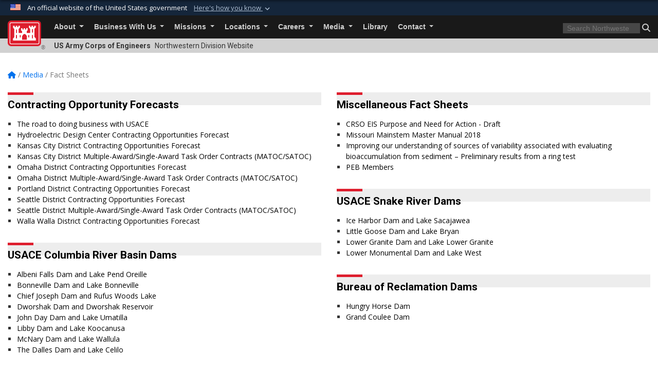

--- FILE ---
content_type: text/html; charset=utf-8
request_url: https://www.nwd.usace.army.mil/Media/Fact-Sheets/Fact-Sheet-Article-View/Article/621064/peb-members/
body_size: 14870
content:
<!DOCTYPE html>
<html  lang="en-US">
<head id="Head"><meta content="text/html; charset=UTF-8" http-equiv="Content-Type" />
<meta name="REVISIT-AFTER" content="1 DAYS" />
<meta name="RATING" content="GENERAL" />
<meta name="RESOURCE-TYPE" content="DOCUMENT" />
<meta content="text/javascript" http-equiv="Content-Script-Type" />
<meta content="text/css" http-equiv="Content-Style-Type" />
<title>
	Northwestern Division Fact Sheets
</title><meta id="MetaDescription" name="description" content="The Fact Sheets page of the Northwestern Division, U.S. Army Corps of Engineers" /><meta id="MetaKeywords" name="keywords" content="Facts, Fact Sheets, Factsheets, Northwestern Division" /><meta id="MetaRobots" name="robots" content="INDEX, FOLLOW" /><link href="/Resources/Shared/stylesheets/dnndefault/7.0.0/default.css?cdv=3440" type="text/css" rel="stylesheet"/><link href="/DesktopModules/ArticleCSDashboard/module.css?cdv=3440" type="text/css" rel="stylesheet"/><link href="/Desktopmodules/SharedLibrary/Plugins/bootstrap4/css/bootstrap.min.css?cdv=3440" type="text/css" rel="stylesheet"/><link href="/Portals/_default/Skins/USACETheme/skin.css?cdv=3440" type="text/css" rel="stylesheet"/><link href="/Portals/25/portal.css?cdv=3440" type="text/css" rel="stylesheet"/><link href="/Desktopmodules/SharedLibrary/Plugins/SocialIcons/css/fa-social-icons.css?cdv=3440" type="text/css" rel="stylesheet"/><link href="/Desktopmodules/SharedLibrary/Plugins/Skin/SkipNav/css/skipnav.css?cdv=3440" type="text/css" rel="stylesheet"/><link href="/desktopmodules/ArticleCS/styles/USACE2/style.css?cdv=3440" type="text/css" rel="stylesheet"/><link href="/Desktopmodules/SharedLibrary/Plugins/ColorBox/colorbox.css?cdv=3440" type="text/css" rel="stylesheet"/><link href="/Desktopmodules/SharedLibrary/ValidatedPlugins/font-awesome6/css/all.min.css?cdv=3440" type="text/css" rel="stylesheet"/><link href="/Desktopmodules/SharedLibrary/ValidatedPlugins/font-awesome6/css/v4-shims.min.css?cdv=3440" type="text/css" rel="stylesheet"/><link href="/Desktopmodules/SharedLibrary/Plugins/smartmenus/addons/bootstrap-4/jquery.smartmenus.bootstrap-4.css?cdv=3440" type="text/css" rel="stylesheet"/><script src="/Resources/libraries/jQuery/03_07_01/jquery.js?cdv=3440" type="text/javascript"></script><script src="/Resources/libraries/jQuery-Migrate/03_04_01/jquery-migrate.js?cdv=3440" type="text/javascript"></script><script src="/Resources/libraries/jQuery-UI/01_13_03/jquery-ui.min.js?cdv=3440" type="text/javascript"></script><link rel='icon' href='/Portals/25/favicon.ico?ver=PNdKmeMJ1MP2T2DjDn7SiA%3d%3d' type='image/x-icon' /><meta name='host' content='DMA Public Web' /><meta name='contact' content='dma.WebSD@mail.mil' /><link rel="stylesheet" type="text/css" href="/DesktopModules/SharedLibrary/Controls/Banner/CSS/usa-banner.css" /><script  src="/Desktopmodules/SharedLibrary/Plugins/GoogleAnalytics/Universal-Federated-Analytics-8.7.js?agency=DOD&subagency=USACE&sitetopic=dma.web&dclink=true"  id="_fed_an_ua_tag" ></script><meta name="viewport" content="width=device-width, initial-scale=1, shrink-to-fit=no" /></head>
<body id="Body">

    <form method="post" action="/Media/Fact-Sheets/Fact-Sheet-Article-View/Article/621064/peb-members/" id="Form" enctype="multipart/form-data">
<div class="aspNetHidden">
<input type="hidden" name="__EVENTTARGET" id="__EVENTTARGET" value="" />
<input type="hidden" name="__EVENTARGUMENT" id="__EVENTARGUMENT" value="" />
<input type="hidden" name="__VIEWSTATE" id="__VIEWSTATE" value="fIQ4dleG1pO3TyYdOG7L4hAwUVyPijvMLPHdAwypeJXLXpmP8pRvBG6e8TQPpzs07FXu3y49iQYkWZZsXB3k2+omWk8ifWFzyetI6817CRcdt/JspTBMwiB2LoImVx4OPeFdd1yLBh2dn6JPSLvlN8YVJl1jlVB/L/eID0FSQU2dszGbpoHMnaAEE0NYcxn8yYOh/FYd71q0eqXkuIToaUvbGuKVcNugB833TLnEgZiMvtebOpqLlifK0CnVZyZ8KYldXYizm6HCseMT0VpDvsPwzgdj3c1VrZ0APENoJfNI0x3O30NgBQ+wV6cRtHFHeNjBURDHDqG8074ArxFG3EU0rAf8/Qg14GX8s98sfe4LQJcU3CopymRv8j3FX6GvrWdQujggh3R4spvdKcVAbtQuc61VnZQCAFYLpgUd+lFL1Ql49IN948SFMorCULDcMsGq45LQnznKZZVZq2biag8XLGXVG4ViMk6Z9zHLEUkRrkoK7O6kMOHivwVegkZSuiStGf0UgOX/2oEvatwICu0Htg6H73V3By/xAB2bak6urVXRs0hHRHHelmB8AQ/0T7/F86Z4NetHiPCoKnrPjZIGMvA57YnPRI8uPhDmzHIGUKQ0uDUcb+pBW15UEdT5EygcVw82YvOPDfRqF54NwfpC6yzACMX6alLyh6upf5dYldaz/PLA97OHDs0w66uTvYFJBpMX2S63WB5LLdxznICKOQS/iDu7ZpXXS4A6gM2rBSemw6WelMUpyvuLQyyMXBoqNyML67q3TIB1kvJFaMLbuZMRYUfXi2MWhVHHI/k73dIK0OPqtYglf94jsDzKfm192NCNDZWgRZo7yQmLYK8swHj96go7nIfbonO2XGUXnsvWdFO9zMAnVnTynfhNHZYYYcq5/OAgi/pdQb/ChQ6hDN6CRwGpUxlMuukAWkdu1RjEZqelMlgCCobsoSMTalHHG2EICmRL7WpRS79Q9Kh1+zn+5Npb17NO93YJM5/97vs/dRaXn/HjpMRpWa+We++a1lorb3ipS5kOO1Ob0TTdb+VTlZkKWW0UYuVNWx6iE9LkYNxWsVgWqTW4t0GsCwrbF/[base64]/Sfp9QvRQSzXeHBP5D9eJWCdngdfl2x6dcZzeMIpur0ZN8+vpqDS4BiBmfnLOEBg/Pc695EMAU4jHlUEEf2HbwHPl3xp7ri+/NjwNHQmiSdgGKeZBLDYXtwqSUd1Rata4Vx6M+znQ8+Vn41U4iTCMz4O/Vyt+b6W3P/NwGddrq6NGv24liD1Xvx3xToY0xvquztfgLUcOSYfFmkx4gI2AWTb8ZXwQJ3nCwKtZNE/GQ6uTFo8zRp42Z0S+7o0wVuGBuKYiRjl2jNQUkNiiQ/pIy8i8R3P51zsrpFGnFoRdU3kxcmitvZEl+A17MFlybL0k0nmQ68lzc7Hao/W3q4Hjc4Vkx9LQDq0nwzrtQRIeqirw4pFmXjcQtdmWiNlC4by/QzXEykN3ugrhkAG5wJUda0XT8rK9+LXWTjR2h5p1HMqfA66Mu9l48QFk4cIk6EUB47yNR3jQccKmZL40/SJoRInHWzaM5Vi+ljO74CLP6DbBwacMm1rf/n0Rrb8rsaA20KJbsHF9+y3bybgKFaWJ3jZ22ceIF2aEw64KHXE840DJR4nZ69mTuBstppViP/zGjAOaSABr1TBgBfXuuRcGovQgh3qvBYYpHurGBXY9UmHSTWLEIPfZIvrLs0wcXfsQDQBabn4O+r1AQY8XX6PDi/IodlxdIgy/7mXTA6pEvfDgT2TbYJZ/XNFtgNyigm3oxilnaEiWBvDMW9wtRcihHgjlO63uU4UW2yOJ++kOkWX41mIUxI94RBZRE6+pZkqca5B0j68cRIrMEZg6tWRWc3NtLvSGOTiIs48LWzscdsnBqkg1eAj1kAFdAIqaJIFpg0lS8T8kfnCAlNUFdj8CgRve3i3Cx0xbMgbg7VF8JblDhUZ/[base64]/O1ikvCbahepoQnmVf/2YC/apSY+xcExEtagZcGvsrVnCN16Gf7fBQKzujVKE4wDGHCfsxJ4dPd/OWaSxB7kAtkxUy2z9qZ1tdcOCtJyA2Ir3RzfmENASUWJ7VlHmFzIinqCiLT497bpiC5CXvZneNoYfijCa4dTHEr+wBUnt2WblVlkq7oNw3rFrYLWwwyNI9z8QGes4Vyx5CQeIZDfPyjr04pS3pc6IpvLv8U7Eq6T8NK2EcZzAUsv5y9im3GZDK5eHPrNkFAs/Xc/ny2UfIqrF2qr3NtZKk6PFmJgesagsPb2QFG6FFlhgcqIjjTGkshMopFUBCoTwaTp8ZfKhgO5jX8X3er+ZfkzxwBhbJGPDTqeyk8j7vlLY+4gUnoCt1zc9o71p8Bdt6dtjxd3IbAbAhxppDmH2fD06cpWCCETfKMHfZ/[base64]/qIulwjCYJtmLFUJIiG9njP7OMd2XJvzjd20l19Z6tbRbqlPaSqGhvic/FJk+CXB7MthAB0PGdHkDFlee2PVVRfRmMcwnU62xHtji/iraSqKbYclcZIz+tytiSbpmdbmeOUGk6lSNcpHOby7SQJkDUa+c7mcN6+cKFRjAT0XfEQe1m5Ra5DaQsS913Ycish24/2PJ5/Fin2NFgNACtX6jKHq7ZJfQtqSdTAwMGhBY727i+IApIYEmy+J//8kMUAyEtrZOzSrc6pclfVYYZocvpcPTBD9YIAm8tPi20OIH3Ab6CfQ4GY6JrtC5JnuJoiU0RZdbKdioMqOrloo3nmunnSsRRVfVVsffc0Luc6mQ/m/YInoRISzNjylbzlVZBJRiwaqEwFldGV4qvaIoJCiR3qMaFaY3SIP7aHo/n++9aMw2KwZ9CoVgJtm3ylu39Fkwn7jt9rPCw/nRoz9KIfzRrl1dXrlcWm880Z8RDZMn5Rl7D09RE/zvejVPyEgiOFE9IqsWTDp9sNKK/[base64]/kQp/sqfQdSQRvQj1Gzii48z2qr+a3geeIPmE0TEZ7LqiUc/pelpKDBI7pOnyMZ/pnP5MA6XT93BOclISj90DVpf7uhg2zDBehyg9ZDnEaSa3V9QM9bW5FKUJ/KmG6cjqEQ4y4RfIXIINFs2AOfDYhp0baeAKd5MyL1KyqacCqyXt1A/KvDsakPMX1rRa9aH2GeAjhTPafBHZkzoRWJvMYSem93RsZbcBIu6dtK6x0zRKwrrZI6W/2heAyeUuM7mX4QOOa1DfnkIEUHMxCP3AUYT/MfLL6t6sk2YEjfzYQtUCgNiizrWW1HSFZdxUVKSCRRXdHDBq+qMh4BXlsK6jbY0r20cEj3y5fH80oCc237Rx22DyWYGQi4NV+yA9CoPniMn+8PDpAuIpSY2jxsYGVTuEmEccCWH77o9MUPCWzPuxIr4wdsaDvJHYkuKARZuyDzhN9T2/sMgyusb6OXK1xYeXxoWlVpXQx4D5lhhLrgsvaaLshzfovOCgbZ16sKAC+GUp/7hXO0MNCRHwXt4gJJASumqA6yoseSqtDQVx+lj0sjiBdzIiv4bsSY8LKdvH/p27rHBRulSp5wJzn0RHL4wRYHXOSlEcLRdjvr8CCGYLu6LD9wVqaklZpIc0Wc0GnoY3k3enK99LgfrhIzUJSZLm1/O1zVL2d6eEKVSi/cuAaqyDUsYpH8YDw+y/ADI+ZdIXXag9HT+SIvZXgi1HuopRdgmoYCVBEQEUzad80hlGUI87A3PTzQrdFBum3nm+c4SSLL3SDNP4O0pjksYJLPvIpwEhgcjfh4ik3+gSsIimqA267qgXhoDBmVi5j6hw/XQYSiHSuO9MwPS+zX7N5apoY2j6RMBWZwlHRlCIsdiyz10H0GuhlqDhOnd0aF19aaoeyD0xlQKaCsqtilWeozM5gWzJHP/9Y5MJUjFtNCRXY3oZ0930qwe+vzAvbW/tAm1VKl6Wz0e335VPrilKhYryvPTcAM0pwLEojSyCtTUz3JqiHdkfOuDbZFFu2gH3BFimKIasskZYrimwhIaHoRn4Uieh1HfLbwaNrjlmOxPkOSx8P94rzRVXuu+z5e9LE8f6e43/D/RX9WD6tcil3Zguk/J6e/GM/JSS76BOHNyF7QZSv5T7dbxvFK6nSczIHd/bgvuzDm/zNoIWKwKYPfqYNsPFg9n82HfrO3SnMNsL5BmPg8YGjBkNMT0fs" />
</div>

<script type="text/javascript">
//<![CDATA[
var theForm = document.forms['Form'];
if (!theForm) {
    theForm = document.Form;
}
function __doPostBack(eventTarget, eventArgument) {
    if (!theForm.onsubmit || (theForm.onsubmit() != false)) {
        theForm.__EVENTTARGET.value = eventTarget;
        theForm.__EVENTARGUMENT.value = eventArgument;
        theForm.submit();
    }
}
//]]>
</script>


<script src="/WebResource.axd?d=pynGkmcFUV2YRBDbasXhoakaqdeI-_09hOJyJqDzsDsl2pX8MS4jrFU_QRw1&amp;t=638901627720898773" type="text/javascript"></script>


<script src="/ScriptResource.axd?d=NJmAwtEo3IrKGQZJaQ-59ps9QE7NB-cd8FtY8K_IKR198d6n1yFeBXjBOfSie8_YpnxWr5TH_Xa1YuI6xvu2xbnYgibsEU5YeVIVuQL9OF1wgOqmP8IRYf5-D9bdkdSDspeMsQ2&amp;t=32e5dfca" type="text/javascript"></script>
<script src="/ScriptResource.axd?d=dwY9oWetJoLC35ezSMivQTHgohaws39GHERz_2Vs-fMqSX4XSS-TGUwHNwlX-SjZdeyVi2T18HyTsBGhhCgcdE7ySD6n4ENZHt2zQ9wqrft0ffaCn4pNEJ2yI2hoEpa5BC03t8XV-nAfRCVl0&amp;t=32e5dfca" type="text/javascript"></script>
<div class="aspNetHidden">

	<input type="hidden" name="__VIEWSTATEGENERATOR" id="__VIEWSTATEGENERATOR" value="CA0B0334" />
	<input type="hidden" name="__VIEWSTATEENCRYPTED" id="__VIEWSTATEENCRYPTED" value="" />
	<input type="hidden" name="__EVENTVALIDATION" id="__EVENTVALIDATION" value="ufMOVRQXnI6rlgcj/R/PgHsB2ydh7II8D3q591PNA/CbZ1W9O5A0toJsCjqROK2HOJUh5cjrEvwuEN+eh6Xvh1uDEl3H/MltYoW7AvQM4i46ed1Q" />
</div><script src="/js/dnn.js?cdv=3440" type="text/javascript"></script><script src="/js/dnn.modalpopup.js?cdv=3440" type="text/javascript"></script><script src="/js/dnncore.js?cdv=3440" type="text/javascript"></script><script src="/Desktopmodules/SharedLibrary/Plugins/Mobile-Detect/mobile-detect.min.js?cdv=3440" type="text/javascript"></script><script src="/DesktopModules/ArticleCS/Resources/ArticleCS/js/ArticleCS.js?cdv=3440" type="text/javascript"></script><script src="/Desktopmodules/SharedLibrary/Plugins/ColorBox/jquery.colorbox.js?cdv=3440" type="text/javascript"></script><script src="/js/dnn.servicesframework.js?cdv=3440" type="text/javascript"></script><script src="/Desktopmodules/SharedLibrary/Plugins/Skin/js/common.js?cdv=3440" type="text/javascript"></script>
<script type="text/javascript">
//<![CDATA[
Sys.WebForms.PageRequestManager._initialize('ScriptManager', 'Form', [], [], [], 180, '');
//]]>
</script>

        
        
        


<script type="text/javascript">
$('#personaBar-iframe').load(function() {$('#personaBar-iframe').contents().find("head").append($("<style type='text/css'>.personabar .personabarLogo {}</style>")); });
</script>
<div id="dnn_ctl09_header_banner_container" class="header_banner_container">
    <span class="header_banner_inner">
        <div class="header_banner_flag">
            An official website of the United States government 
        <div class="header_banner_accordion" tabindex="0" role="button" aria-expanded="false"><u>Here's how you know 
        <span class="expand-more-container"><svg xmlns="http://www.w3.org/2000/svg" height="24" viewBox="0 0 24 24" width="24">
                <path d="M0 0h24v24H0z" fill="none" />
                <path class="expand-more" d="M16.59 8.59L12 13.17 7.41 8.59 6 10l6 6 6-6z" />
            </svg></span></u></div>
        </div>
        <div class="header_banner_panel" style="">
            <div class="header_banner_panel_item">
                <span class="header_banner_dotgov"></span>
                <div id="dnn_ctl09_bannerContentLeft" class="header_banner_content"><p class="banner-contentLeft-text"><strong> Official websites use .mil </strong></p>A <strong>.mil</strong> website belongs to an official U.S. Department of Defense organization in the United States.</div>
            </div>
            <div class="header_banner_panel_item https">
                <span class="header_banner_https"></span>
                <div id="dnn_ctl09_bannerContentRight" class="header_banner_content"><p class="banner-contentRight-text"><strong>Secure .mil websites use HTTPS</strong></p><div> A <strong>lock (<span class='header_banner_icon_lock'><svg xmlns = 'http://www.w3.org/2000/svg' width='52' height='64' viewBox='0 0 52 64'><title>lock </title><path class='icon_lock' fill-rule='evenodd' d='M26 0c10.493 0 19 8.507 19 19v9h3a4 4 0 0 1 4 4v28a4 4 0 0 1-4 4H4a4 4 0 0 1-4-4V32a4 4 0 0 1 4-4h3v-9C7 8.507 15.507 0 26 0zm0 8c-5.979 0-10.843 4.77-10.996 10.712L15 19v9h22v-9c0-6.075-4.925-11-11-11z' /> </svg></span>)</strong> or <strong> https://</strong> means you’ve safely connected to the .mil website. Share sensitive information only on official, secure websites.</div></div>
            </div>

        </div>
    </span>
</div><style> .header_banner_container{ background-color: #15263b; color: #FFF; } .icon_lock { fill: #FFF;} .header_banner_container .header_banner_content .banner-contentLeft-text, .header_banner_container .header_banner_content .banner-contentRight-text { color: #FFF;} </style>
<script type="text/javascript">

jQuery(document).ready(function() {
initializeSkin();
});

</script>

<script type="text/javascript">
var skinvars = {"SiteName":"Northwestern Division","SiteShortName":"Northwestern Division","SiteSubTitle":"","aid":"northwestern_division","IsSecureConnection":true,"IsBackEnd":false,"DisableShrink":false,"IsAuthenticated":false,"SearchDomain":"search.usa.gov","SiteUrl":"https://www.nwd.usace.army.mil/","LastLogin":null,"IsLastLoginFail":false,"IncludePiwik":false,"PiwikSiteID":-1,"SocialLinks":{"Facebook":{"Url":"https://www.facebook.com/NWDUSACE","Window":"_blank","Relationship":"noopener"},"Twitter":{"Url":"https://twitter.com/NWDUSACE","Window":"_blank","Relationship":"noopener"},"YouTube":{"Url":"http://www.youtube.com/user/NWDACE","Window":"_blank","Relationship":"noopener"},"Flickr":{"Url":"http://www.flickr.com/photos/nwd_ace/","Window":"_blank","Relationship":"noopener"},"Pintrest":{"Url":"","Window":null,"Relationship":null},"Instagram":{"Url":"","Window":"","Relationship":null},"Blog":{"Url":"","Window":"_blank","Relationship":"noopener"},"RSS":{"Url":"","Window":"","Relationship":null},"Podcast":{"Url":"","Window":"","Relationship":null},"Email":{"Url":"","Window":"","Relationship":null},"LinkedIn":{"Url":"","Window":null,"Relationship":null},"Snapchat":{"Url":"","Window":"","Relationship":null}},"SiteLinks":null,"LogoffTimeout":3300000,"SiteAltLogoText":""};
</script>
<script type="application/ld+json">{"@context":"http://schema.org","@type":"Organization","logo":null,"name":"Northwestern Division","url":"https://www.nwd.usace.army.mil/","sameAs":["https://www.facebook.com/NWDUSACE","https://twitter.com/NWDUSACE","http://www.youtube.com/user/NWDACE"]}</script>

<div id="app" class="app_usace app-inner   ">
    

<div id="skip-link-holder"><a id="skip-link" href="#skip-target">Skip to main content (Press Enter).</a></div>

<header id="header-main">
    
    <div id="header-title">
        <div class="page-container">
            <div class="container-fluid flex">
                <div class="site-name">US Army Corps of Engineers</div>
                <div class="site-area">Northwestern Division Website</div>
            </div>
        </div>
    </div>
    <div id="header-menu">
        <div class="page-container">
            <div class="container-fluid">
                <div class="site-logo">
                    
                    <a href="https://www.nwd.usace.army.mil/">
                        <img src="/Portals/_default/Skins/USACETheme/Assets/images/usace-logo-color.svg" alt="Northwestern Division"/>
                    </a>
                    <div class='reg'>&reg;</div>
                </div>
                <nav class="navbar navbar-expand-md" id="main-menu" aria-label="main menu">
                    <div class="collapse navbar-collapse" id="navbarSupportedContent">
                        <a id="mobile-menu-close" class="mobile-menu-trigger" href="javascript:;" data-toggle="collapse" data-target="#navbarSupportedContent" aria-controls="navbarSupportedContent" aria-expanded="false" aria-label="Toggle navigation"><i class="fa fa-times"></i></a>
                        

<!-- ./ helper -->


        <ul id="main-nav" class="navbar-nav mr-auto" data-sm-options="{collapsibleBehavior: 'link', bootstrapHighlightClasses: 'focused', showTimeout: 0, showFunction: null, hideTimeout: 0, hideFunction: null, subMenusSubOffsetX: 0, subMenusSubOffsetY: 0, subMenusMaxWidth: '26em'}">
                    <li class="nav-item  dropdown">
                                <a class="nav-link dropdown-toggle"
           href="https://www.nwd.usace.army.mil/about/"
            
           data-toggle="dropdown"
           id="navbarDropdownMenuLink_0"
           aria-haspopup="true"
           aria-expanded="false"
                         
>
           About
        </a>

                                <ul class="dropdown-menu" aria-labelledby="navbarDropdownMenuLink_0">
                    <li>
                                <a class="dropdown-item"
           href="https://www.nwd.usace.army.mil/about/leadership/"
                      
>
           Leadership
        </a>

                    </li>                    <li>
                                <a class="dropdown-item"
           href="https://www.nwd.usace.army.mil/missions/civil-works/tribal-nations/"
                      
>
           Tribal Nations
        </a>

                    </li>                    <li>
                                <a class="dropdown-item"
           href="https://www.nwd.usace.army.mil/about/history/"
                      
>
           History
        </a>

                    </li>                    <li>
                                <a class="dropdown-item"
           href="https://www.nwd.usace.army.mil/about/centers-of-expertise/"
                      
>
           Centers of Expertise
        </a>

                    </li>        </ul>

                    </li>
                    <li class="nav-item  dropdown">
                                <a class="nav-link dropdown-toggle"
           href="https://www.nwd.usace.army.mil/business-with-us/"
            
           data-toggle="dropdown"
           id="navbarDropdownMenuLink_1"
           aria-haspopup="true"
           aria-expanded="false"
                         
>
           Business With Us
        </a>

                                <ul class="dropdown-menu" aria-labelledby="navbarDropdownMenuLink_1">
                    <li class="dropdown dropdown-submenu">
                                <a class="dropdown-item dropdown-toggle"
           href="https://www.nwd.usace.army.mil/business-with-us/"
            
           data-toggle="dropdown"
           id="navbarDropdownMenuLink_100"
           aria-haspopup="true"
           aria-expanded="false"
                         
>
           Small Business
        </a>

                                <ul class="dropdown-menu" aria-labelledby="navbarDropdownMenuLink_100">
                    <li>
                                <a class="dropdown-item"
           href="https://www.nwd.usace.army.mil/business-with-us/small-business/opportunities/"
                      
>
           Opportunities
        </a>

                    </li>        </ul>

                    </li>
                    <li class="dropdown dropdown-submenu">
                                <a class="dropdown-item dropdown-toggle"
           href="https://www.nwd.usace.army.mil/business-with-us/"
            
           data-toggle="dropdown"
           id="navbarDropdownMenuLink_101"
           aria-haspopup="true"
           aria-expanded="false"
                         
>
           Contracting
        </a>

                                <ul class="dropdown-menu" aria-labelledby="navbarDropdownMenuLink_101">
                    <li>
                                <a class="dropdown-item"
           href="https://www.nwd.usace.army.mil/contracting-opportunities/"
                      
>
           Contracting Opportunities
        </a>

                    </li>        </ul>

                    </li>
                    <li>
                                <a class="dropdown-item"
           href="https://www.usace.army.mil/strategic-partnerships/partnering/"
                      target="_blank" rel="noopener noreferrer" aria-label="Partnering will open in a new tab"
  target="_blank"  >
           Partnering
        </a>

                    </li>        </ul>

                    </li>
                    <li class="nav-item  dropdown">
                                <a class="nav-link dropdown-toggle"
           href="https://www.nwd.usace.army.mil/missions/"
            
           data-toggle="dropdown"
           id="navbarDropdownMenuLink_2"
           aria-haspopup="true"
           aria-expanded="false"
                         
>
           Missions
        </a>

                                <ul class="dropdown-menu" aria-labelledby="navbarDropdownMenuLink_2">
                    <li class="dropdown dropdown-submenu">
                                <a class="dropdown-item dropdown-toggle"
           href="https://www.nwd.usace.army.mil/missions/civil-works/"
            
           data-toggle="dropdown"
           id="navbarDropdownMenuLink_101"
           aria-haspopup="true"
           aria-expanded="false"
                         
>
           Civil Works
        </a>

                                <ul class="dropdown-menu" aria-labelledby="navbarDropdownMenuLink_101">
                    <li>
                                <a class="dropdown-item"
           href="https://www.nwd.usace.army.mil/missions/civil-works/planning/"
                      
>
           Planning
        </a>

                    </li>                    <li class="dropdown dropdown-submenu">
                                <a class="dropdown-item dropdown-toggle"
           href="https://www.nwd.usace.army.mil/missions/civil-works/regulatory-program/"
            
           data-toggle="dropdown"
           id="navbarDropdownMenuLink_201"
           aria-haspopup="true"
           aria-expanded="false"
                         
>
           Regulatory Program
        </a>

                                <ul class="dropdown-menu" aria-labelledby="navbarDropdownMenuLink_201">
                    <li>
                                <a class="dropdown-item"
           href="https://www.nwd.usace.army.mil/missions/civil-works/regulatory-program/appeals/"
                      
>
           Appeals
        </a>

                    </li>        </ul>

                    </li>
                    <li>
                                <a class="dropdown-item"
           href="https://www.nwd.usace.army.mil/missions/civil-works/recreation/"
                      
>
           Recreation
        </a>

                    </li>                    <li>
                                <a class="dropdown-item"
           href="https://www.nwd.usace.army.mil/missions/civil-works/cultural-resources/"
                      
>
           Cultural Resources
        </a>

                    </li>                    <li class="dropdown dropdown-submenu">
                                <a class="dropdown-item dropdown-toggle"
           href="https://www.nwd.usace.army.mil/missions/civil-works/navigation/"
            
           data-toggle="dropdown"
           id="navbarDropdownMenuLink_204"
           aria-haspopup="true"
           aria-expanded="false"
                         
>
           Navigation
        </a>

                                <ul class="dropdown-menu" aria-labelledby="navbarDropdownMenuLink_204">
                    <li>
                                <a class="dropdown-item"
           href="https://www.nwd.usace.army.mil/missions/civil-works/navigation/rset/"
                      
>
           RSET
        </a>

                    </li>                    <li>
                                <a class="dropdown-item"
           href="https://www.nwd.usace.army.mil/missions/civil-works/navigation/recreational-lockage/"
                      
>
           Recreational Lockage
        </a>

                    </li>        </ul>

                    </li>
        </ul>

                    </li>
                    <li>
                                <a class="dropdown-item"
           href="https://www.nwd.usace.army.mil/missions/military-missions/"
                      
>
           Military Missions
        </a>

                    </li>                    <li class="dropdown dropdown-submenu">
                                <a class="dropdown-item dropdown-toggle"
           href="https://www.nwd.usace.army.mil/missions/environmental/"
            
           data-toggle="dropdown"
           id="navbarDropdownMenuLink_103"
           aria-haspopup="true"
           aria-expanded="false"
                         
>
           Environmental
        </a>

                                <ul class="dropdown-menu" aria-labelledby="navbarDropdownMenuLink_103">
                    <li>
                                <a class="dropdown-item"
           href="https://www.nwd.usace.army.mil/missions/environmental/oil-accountability/"
                      
>
           Oil Accountability
        </a>

                    </li>        </ul>

                    </li>
                    <li>
                                <a class="dropdown-item"
           href="https://www.nwd.usace.army.mil/missions/emergency-management/"
                      
>
           Emergency Management
        </a>

                    </li>                    <li class="dropdown dropdown-submenu">
                                <a class="dropdown-item dropdown-toggle"
           href="https://www.nwd.usace.army.mil/missions/water-management/"
            
           data-toggle="dropdown"
           id="navbarDropdownMenuLink_105"
           aria-haspopup="true"
           aria-expanded="false"
                         
>
           Water Management
        </a>

                                <ul class="dropdown-menu" aria-labelledby="navbarDropdownMenuLink_105">
                    <li>
                                <a class="dropdown-item"
           href="https://www.nwd.usace.army.mil/columbiariver/"
                      
>
           Columbia River
        </a>

                    </li>                    <li>
                                <a class="dropdown-item"
           href="https://www.nwd.usace.army.mil/mrwm/"
                      
>
           Missouri River
        </a>

                    </li>        </ul>

                    </li>
        </ul>

                    </li>
                    <li class="nav-item  dropdown">
                                <a class="nav-link dropdown-toggle"
           href="https://www.nwd.usace.army.mil/locations/"
            
           data-toggle="dropdown"
           id="navbarDropdownMenuLink_3"
           aria-haspopup="true"
           aria-expanded="false"
                         
>
           Locations
        </a>

                                <ul class="dropdown-menu" aria-labelledby="navbarDropdownMenuLink_3">
                    <li>
                                <a class="dropdown-item"
           href="https://www.usace.army.mil/locations/"
                      target="_blank" rel="noopener noreferrer" aria-label="USACE Locations will open in a new tab"
  target="_blank"  >
           USACE Locations
        </a>

                    </li>                    <li>
                                <a class="dropdown-item"
           href="https://www.nwk.usace.army.mil"
                      target="_blank" rel="noopener noreferrer" aria-label="Kansas City District will open in a new tab"
  target="_blank"  >
           Kansas City District
        </a>

                    </li>                    <li>
                                <a class="dropdown-item"
           href="https://www.nwo.usace.army.mil"
                      target="_blank" rel="noopener noreferrer" aria-label="Omaha District will open in a new tab"
  target="_blank"  >
           Omaha District
        </a>

                    </li>                    <li>
                                <a class="dropdown-item"
           href="https://www.nwp.usace.army.mil"
                      target="_blank" rel="noopener noreferrer" aria-label="Portland District will open in a new tab"
  target="_blank"  >
           Portland District
        </a>

                    </li>                    <li>
                                <a class="dropdown-item"
           href="https://www.nws.usace.army.mil"
                      target="_blank" rel="noopener noreferrer" aria-label="Seattle District will open in a new tab"
  target="_blank"  >
           Seattle District
        </a>

                    </li>                    <li>
                                <a class="dropdown-item"
           href="https://www.nww.usace.army.mil"
                      target="_blank" rel="noopener noreferrer" aria-label="Walla Walla District will open in a new tab"
  target="_blank"  >
           Walla Walla District
        </a>

                    </li>        </ul>

                    </li>
                    <li class="nav-item  dropdown">
                                <a class="nav-link dropdown-toggle"
           href="https://www.nwd.usace.army.mil/careers/"
            
           data-toggle="dropdown"
           id="navbarDropdownMenuLink_4"
           aria-haspopup="true"
           aria-expanded="false"
                         
>
           Careers
        </a>

                                <ul class="dropdown-menu" aria-labelledby="navbarDropdownMenuLink_4">
                    <li>
                                <a class="dropdown-item"
           href="https://www.nwd.usace.army.mil/careers/hydropower-internship-program/"
                      
>
           HIP
        </a>

                    </li>        </ul>

                    </li>
                    <li class="nav-item  dropdown">
                                <a class="nav-link dropdown-toggle"
           href="https://www.nwd.usace.army.mil/media/"
            
           data-toggle="dropdown"
           id="navbarDropdownMenuLink_5"
           aria-haspopup="true"
           aria-expanded="false"
                         
>
           Media
        </a>

                                <ul class="dropdown-menu" aria-labelledby="navbarDropdownMenuLink_5">
                    <li>
                                <a class="dropdown-item"
           href="https://www.nwd.usace.army.mil/media/news/"
                      
>
           News
        </a>

                    </li>                    <li class="dropdown dropdown-submenu">
                                <a class="dropdown-item dropdown-toggle"
           href="https://www.nwd.usace.army.mil/media/news-releases/"
            
           data-toggle="dropdown"
           id="navbarDropdownMenuLink_105"
           aria-haspopup="true"
           aria-expanded="false"
                         
>
           News Releases
        </a>

                                <ul class="dropdown-menu" aria-labelledby="navbarDropdownMenuLink_105">
                    <li>
                                <a class="dropdown-item"
           href="https://www.nwd.usace.army.mil/media/news-releases/mrric/"
                      
>
           MRRIC
        </a>

                    </li>                    <li>
                                <a class="dropdown-item"
           href="https://www.nwd.usace.army.mil/media/news-releases/mrrp/"
                      
>
           MRRP
        </a>

                    </li>                    <li>
                                <a class="dropdown-item"
           href="https://www.nwd.usace.army.mil/mrwm/mrwm-news/"
                      
>
           Missouri River Water
        </a>

                    </li>                    <li>
                                <a class="dropdown-item"
           href="https://www.nwd.usace.army.mil/crwm/"
                      
>
           Columbia River Water
        </a>

                    </li>        </ul>

                    </li>
                    <li>
                                <a class="dropdown-item"
           href="https://www.nwd.usace.army.mil/media/fact-sheets/"
                      
>
           Fact Sheets
        </a>

                    </li>                    <li>
                                <a class="dropdown-item"
           href="https://www.nwd.usace.army.mil/media/videos/"
                      
>
           Videos
        </a>

                    </li>                    <li>
                                <a class="dropdown-item"
           href="https://www.nwd.usace.army.mil/media/images/"
                      
>
           Images
        </a>

                    </li>                    <li>
                                <a class="dropdown-item"
           href="https://www.nwd.usace.army.mil/media/subscribe/"
                      
>
           Subscribe
        </a>

                    </li>        </ul>

                    </li>
                    <li class="nav-item ">
                                <a class="nav-link"
           href="https://www.usace.army.mil/library/"
                      target="_blank" rel="noopener noreferrer" aria-label="Library will open in a new tab"
  target="_blank"  >
           Library
        </a>

                    </li>
                    <li class="nav-item  dropdown">
                                <a class="nav-link dropdown-toggle"
           href="https://www.nwd.usace.army.mil/contact/"
            
           data-toggle="dropdown"
           id="navbarDropdownMenuLink_7"
           aria-haspopup="true"
           aria-expanded="false"
                         
>
           Contact
        </a>

                                <ul class="dropdown-menu" aria-labelledby="navbarDropdownMenuLink_7">
                    <li>
                                <a class="dropdown-item"
           href="https://usace.maps.arcgis.com/apps/webappviewer/index.html?id=7344e62432694199af7790aa47a32fdd"
                      
>
           USACE Office Locator
        </a>

                    </li>        </ul>

                    </li>
        </ul>
        <script>
            $("#main-nav a.is-disabled").click(function (event) {
                event.preventDefault();
            });
        </script>
<!-- ./ node count -->

                    </div>
                </nav>
                <div id="main-search">
                    <input type="search" aria-label="Search" class="usagov-search-autocomplete skin-search-input-ph" autocomplete="off" name="search" maxlength="255" placeholder="Search..." value="" />
                    <i role="button" class="fa fa-search skin-search-go" aria-label="Search Button" tabindex="0"></i>
                </div>
                <div id="mobile-menu">
                    <a id="search-form-trigger" href="javascript:;" aria-label="Search Button"><i class="fa fa-search"></i></a>
                    <a id="mobile-menu-trigger" class="mobile-menu-trigger" href="javascript:;" data-toggle="collapse" data-target="#navbarSupportedContent" aria-controls="navbarSupportedContent" aria-expanded="false" aria-label="Toggle navigation"><i class="fa fa-bars"></i></a>
                </div>
            </div>
        </div>
    </div>
</header>
<p id="skip-target-holder"><a id="skip-target" name="skip-target" class="skip" tabindex="0" href="#skip-target" innertext="Start of main content" title="Start of main content"></a></p>
    <div id="content" role="main">
        <div class="page-container">
            <div class="container-fluid">
                

<div class="breadcrumbs">
  <span id="dnn_Breadcrumb_Breadcrumb_lblBreadCrumb" itemprop="breadcrumb" itemscope="" itemtype="https://schema.org/breadcrumb"><span itemscope itemtype="http://schema.org/BreadcrumbList"><span itemprop="itemListElement" itemscope itemtype="http://schema.org/ListItem"><a href="https://www.nwd.usace.army.mil/" class="skin-breadcrumb" itemprop="item" ><span itemprop="name">Northwestern Division</span></a><meta itemprop="position" content="1" /></span> / <span itemprop="itemListElement" itemscope itemtype="http://schema.org/ListItem"><a href="https://www.nwd.usace.army.mil/media/" class="skin-breadcrumb" itemprop="item"><span itemprop="name">Media</span></a><meta itemprop="position" content="2" /></span> / <span itemprop="itemListElement" itemscope itemtype="http://schema.org/ListItem"><a href="https://www.nwd.usace.army.mil/media/fact-sheets/" class="skin-breadcrumb" itemprop="item"><span itemprop="name">Fact Sheets</span></a><meta itemprop="position" content="3" /></span></span></span>
  <script type="text/javascript">
      jQuery(".breadcrumbs a").last().removeAttr("href").css("text-decoration", "none");
      jQuery(".breadcrumbs a").first().html("<i class='fas fa-home' aria-label='home icon' role='navigation'></i> <span class='sr-only'>Home</span>");
  </script>
</div>

                <div class="row">
                    <div id="dnn_ContentPane" class="col-md backend-cp-collapsible DNNEmptyPane"></div>
                </div>
                <div class="row">
                    
                    <div class="col-md">
                        <div class="row">
                            
                        </div>
                        <div class="row">
                            <div id="dnn_CenterPane_Half1" class="col-md backend-cp-collapsible"><div class="DnnModule DnnModule-ArticleCSDashboard DnnModule-132501"><a name="132501"></a>

<div class="box-usace box-usace-striped">
    <h2 id="dnn_ctr132501_titleControl" class="box-header-striped">
        <span id="dnn_ctr132501_dnnTITLE_titleLabel" class="title">Contracting Opportunity Forecasts</span>



    </h2>
    <div id="dnn_ctr132501_ContentPane" class="box-content"><!-- Start_Module_132501 --><div id="dnn_ctr132501_ModuleContent" class="DNNModuleContent ModArticleCSDashboardC">
	<div id="dnn_ctr132501_Dashboard_ph">
		
<div class="adash factsheets">
    <ul>
        
        <li>
            
            <a class="tlink"  href='https://www.nwd.usace.army.mil/fact-sheets/article/2841566/contracting-guide/'>The road to doing business with USACE</a>
            
        </li>
        
        <li>
            
            <a class="tlink"  href='https://www.nwd.usace.army.mil/fact-sheets/article/2841297/hydroelectric-design-center-contracting-opportunities-forecast/'>Hydroelectric Design Center Contracting Opportunities Forecast</a>
            
        </li>
        
        <li>
            
            <a class="tlink"  href='https://www.nwd.usace.army.mil/fact-sheets/article/2841230/kansas-city-district-contracting-opportunities-forecast/'>Kansas City District Contracting Opportunities Forecast</a>
            
        </li>
        
        <li>
            
            <a class="tlink"  href='https://www.nwd.usace.army.mil/fact-sheets/article/3760601/kansas-city-district-multiple-awardsingle-award-task-order-contracts-matocsatoc/'>Kansas City District Multiple-Award/Single-Award Task Order Contracts (MATOC/SATOC)</a>
            
        </li>
        
        <li>
            
            <a class="tlink"  href='https://www.nwd.usace.army.mil/fact-sheets/article/2841249/omaha-district-contracting-opportunities-forecast/'>Omaha District Contracting Opportunities Forecast</a>
            
        </li>
        
        <li>
            
            <a class="tlink"  href='https://www.nwd.usace.army.mil/fact-sheets/article/3835467/omaha-district-multiple-awardsingle-award-task-order-contracts-matocsatoc/'>Omaha District Multiple-Award/Single-Award Task Order Contracts (MATOC/SATOC) </a>
            
        </li>
        
        <li>
            
            <a class="tlink"  href='https://www.nwd.usace.army.mil/fact-sheets/article/2841269/portland-district-contracting-opportunities-forecast/'>Portland District Contracting Opportunities Forecast</a>
            
        </li>
        
        <li>
            
            <a class="tlink"  href='https://www.nwd.usace.army.mil/fact-sheets/article/2841279/seattle-district-contracting-opportunities-forecast/'>Seattle District Contracting Opportunities Forecast</a>
            
        </li>
        
        <li>
            
            <a class="tlink"  href='https://www.nwd.usace.army.mil/fact-sheets/article/3571858/seattle-district-multiple-awardsingle-award-task-order-contracts-matocsatoc/'>Seattle District Multiple-Award/Single-Award Task Order Contracts (MATOC/SATOC)</a>
            
        </li>
        
        <li>
            
            <a class="tlink"  href='https://www.nwd.usace.army.mil/fact-sheets/article/2841284/walla-walla-district-contracting-opportunities-forecast/'>Walla Walla District Contracting Opportunities Forecast</a>
            
        </li>
        
    </ul>
   
</div>

	</div>


</div><!-- End_Module_132501 --></div>
</div></div><div class="DnnModule DnnModule-ArticleCSDashboard DnnModule-132692"><a name="132692"></a>

<div class="box-usace box-usace-striped">
    <h2 id="dnn_ctr132692_titleControl" class="box-header-striped">
        <span id="dnn_ctr132692_dnnTITLE_titleLabel" class="title">USACE Columbia River Basin Dams</span>



    </h2>
    <div id="dnn_ctr132692_ContentPane" class="box-content"><!-- Start_Module_132692 --><div id="dnn_ctr132692_ModuleContent" class="DNNModuleContent ModArticleCSDashboardC">
	<div id="dnn_ctr132692_Dashboard_ph">
		
<div class="adash factsheets">
    <ul>
        
        <li>
            
            <a class="tlink"  href='https://www.nwd.usace.army.mil/fact-sheets/article/3485064/albeni-falls-dam-and-lake-pend-oreille/'>Albeni Falls Dam and Lake Pend Oreille</a>
            
        </li>
        
        <li>
            
            <a class="tlink"  href='https://www.nwd.usace.army.mil/fact-sheets/article/3485127/bonneville-dam-and-lake-bonneville/'>Bonneville Dam and Lake Bonneville</a>
            
        </li>
        
        <li>
            
            <a class="tlink"  href='https://www.nwd.usace.army.mil/fact-sheets/article/3485145/chief-joseph-dam-and-rufus-woods-lake/'>Chief Joseph Dam and Rufus Woods Lake</a>
            
        </li>
        
        <li>
            
            <a class="tlink"  href='https://www.nwd.usace.army.mil/fact-sheets/article/3485167/dworshak-dam-and-dworshak-reservoir/'>Dworshak Dam and Dworshak Reservoir</a>
            
        </li>
        
        <li>
            
            <a class="tlink"  href='https://www.nwd.usace.army.mil/fact-sheets/article/3485190/john-day-dam-and-lake-umatilla/'>John Day Dam and Lake Umatilla</a>
            
        </li>
        
        <li>
            
            <a class="tlink"  href='https://www.nwd.usace.army.mil/fact-sheets/article/3485224/libby-dam-and-lake-koocanusa/'>Libby Dam and Lake Koocanusa</a>
            
        </li>
        
        <li>
            
            <a class="tlink"  href='https://www.nwd.usace.army.mil/fact-sheets/article/3485279/mcnary-dam-and-lake-wallula/'>McNary Dam and Lake Wallula</a>
            
        </li>
        
        <li>
            
            <a class="tlink"  href='https://www.nwd.usace.army.mil/fact-sheets/article/3485297/the-dalles-dam-and-lake-celilo/'>The Dalles Dam and Lake Celilo</a>
            
        </li>
        
    </ul>
   

</div>

	</div>


</div><!-- End_Module_132692 --></div>
</div></div></div>
                            <div id="dnn_CenterPane_Half2" class="col-md backend-cp-collapsible"><div class="DnnModule DnnModule-ArticleCSDashboard DnnModule-132502"><a name="132502"></a>

<div class="box-usace box-usace-striped">
    <h2 id="dnn_ctr132502_titleControl" class="box-header-striped">
        <span id="dnn_ctr132502_dnnTITLE_titleLabel" class="title">Miscellaneous Fact Sheets</span>



    </h2>
    <div id="dnn_ctr132502_ContentPane" class="box-content"><!-- Start_Module_132502 --><div id="dnn_ctr132502_ModuleContent" class="DNNModuleContent ModArticleCSDashboardC">
	<div id="dnn_ctr132502_Dashboard_ph">
		
<div class="adash factsheets">
    <ul>
        
        <li>
            
            <a class="tlink"  href='https://www.nwd.usace.army.mil/fact-sheets/article/1822780/crso-eis-purpose-and-need-for-action/'>CRSO EIS Purpose and Need for Action - Draft</a>
            
        </li>
        
        <li>
            
            <a class="tlink"  href='https://www.nwd.usace.army.mil/fact-sheets/article/1704769/missouri-mainstem-master-manual/'>Missouri Mainstem Master Manual 2018</a>
            
        </li>
        
        <li>
            
            <a class="tlink"  href='https://www.nwd.usace.army.mil/fact-sheets/article/1779842/improving-our-understanding-of-sources-of-variability-associated-with-evaluatin/'>Improving our understanding of sources of variability associated with evaluating bioaccumulation from sediment – Preliminary results from a ring test</a>
            
        </li>
        
        <li>
            
            <a class="tlink"  href='https://www.nwd.usace.army.mil/fact-sheets/article/621064/peb-members/'>PEB Members</a>
            
        </li>
        
    </ul>
    
</div>

	</div>


</div><!-- End_Module_132502 --></div>
</div></div><div class="DnnModule DnnModule-ArticleCSDashboard DnnModule-132693"><a name="132693"></a>

<div class="box-usace box-usace-striped">
    <h2 id="dnn_ctr132693_titleControl" class="box-header-striped">
        <span id="dnn_ctr132693_dnnTITLE_titleLabel" class="title">USACE Snake River Dams</span>



    </h2>
    <div id="dnn_ctr132693_ContentPane" class="box-content"><!-- Start_Module_132693 --><div id="dnn_ctr132693_ModuleContent" class="DNNModuleContent ModArticleCSDashboardC">
	<div id="dnn_ctr132693_Dashboard_ph">
		
<div class="adash factsheets">
    <ul>
        
        <li>
            
            <a class="tlink"  href='https://www.nwd.usace.army.mil/fact-sheets/article/3485308/ice-harbor-dam-and-lake-sacajawea/'>Ice Harbor Dam and Lake Sacajawea</a>
            
        </li>
        
        <li>
            
            <a class="tlink"  href='https://www.nwd.usace.army.mil/fact-sheets/article/3485332/little-goose-dam-and-lake-bryan/'>Little Goose Dam and Lake Bryan</a>
            
        </li>
        
        <li>
            
            <a class="tlink"  href='https://www.nwd.usace.army.mil/fact-sheets/article/3485347/lower-granite-dam-and-lake-lower-granite/'>Lower Granite Dam and Lake Lower Granite</a>
            
        </li>
        
        <li>
            
            <a class="tlink"  href='https://www.nwd.usace.army.mil/fact-sheets/article/3485363/lower-monumental-dam-and-lake-west/'>Lower Monumental Dam and Lake West</a>
            
        </li>
        
    </ul>
    
</div>

	</div>


</div><!-- End_Module_132693 --></div>
</div></div><div class="DnnModule DnnModule-ArticleCSDashboard DnnModule-132694"><a name="132694"></a>

<div class="box-usace box-usace-striped">
    <h2 id="dnn_ctr132694_titleControl" class="box-header-striped">
        <span id="dnn_ctr132694_dnnTITLE_titleLabel" class="title">Bureau of Reclamation Dams</span>



    </h2>
    <div id="dnn_ctr132694_ContentPane" class="box-content"><!-- Start_Module_132694 --><div id="dnn_ctr132694_ModuleContent" class="DNNModuleContent ModArticleCSDashboardC">
	<div id="dnn_ctr132694_Dashboard_ph">
		
<div class="adash factsheets">
    <ul>
        
        <li>
            
            <a class="tlink"  href='https://www.nwd.usace.army.mil/fact-sheets/article/3485397/hungry-horse-dam/'>Hungry Horse Dam</a>
            
        </li>
        
        <li>
            
            <a class="tlink"  href='https://www.nwd.usace.army.mil/fact-sheets/article/3485377/grand-coulee-dam/'>Grand Coulee Dam</a>
            
        </li>
        
    </ul>
</div>

	</div>


</div><!-- End_Module_132694 --></div>
</div></div></div>
                        </div>
                        <div class="row">
                            
                        </div>
                        <div class="row">
                            <div id="dnn_CenterPane_Third1" class="col-md backend-cp-collapsible"><div class="DnnModule DnnModule-ArticleCSDashboard DnnModule-7102"><a name="7102"></a>

<div class="box-usace box-usace-striped">
    <h2 id="dnn_ctr7102_titleControl" class="box-header-striped">
        <span id="dnn_ctr7102_dnnTITLE_titleLabel" class="title">Quick Facts</span>



    </h2>
    <div id="dnn_ctr7102_ContentPane" class="box-content"><!-- Start_Module_7102 --><div id="dnn_ctr7102_ModuleContent" class="DNNModuleContent ModArticleCSDashboardC">
	<div id="dnn_ctr7102_Dashboard_ph">
		
<div class="adash factsheets">
    <ul>
        
        <li>
            
            <a class="tlink"  href='https://www.nwd.usace.army.mil/fact-sheets/article/475823/emergency-management/'>Emergency Management</a>
            
        </li>
        
        <li>
            
            <a class="tlink"  href='https://www.nwd.usace.army.mil/fact-sheets/article/475824/environmental-restoration/'>Environmental Restoration</a>
            
        </li>
        
        <li>
            
            <a class="tlink"  href='https://www.nwd.usace.army.mil/fact-sheets/article/475822/civil-works/'>Civil Works</a>
            
        </li>
        
        <li>
            
            <a class="tlink"  href='https://www.nwd.usace.army.mil/fact-sheets/article/475826/military-construction/'>Military Construction</a>
            
        </li>
        
        <li>
            
            <a class="tlink"  href='https://www.nwd.usace.army.mil/fact-sheets/article/475825/quick-facts/'>Quick Facts</a>
            
        </li>
        
    </ul>
    
</div>

	</div>


</div><!-- End_Module_7102 --></div>
</div></div></div>
                            <div id="dnn_CenterPane_Third2" class="col-md backend-cp-collapsible"><div class="DnnModule DnnModule-ArticleCSDashboard DnnModule-132500"><a name="132500"></a>

<div class="box-usace box-usace-striped">
    <h2 id="dnn_ctr132500_titleControl" class="box-header-striped">
        <span id="dnn_ctr132500_dnnTITLE_titleLabel" class="title">Columbia River Treaty Projects</span>



    </h2>
    <div id="dnn_ctr132500_ContentPane" class="box-content"><!-- Start_Module_132500 --><div id="dnn_ctr132500_ModuleContent" class="DNNModuleContent ModArticleCSDashboardC">
	<div id="dnn_ctr132500_Dashboard_ph">
		
<div class="adash factsheets">
    <ul>
        
        <li>
            
            <a class="tlink"  href='https://www.nwd.usace.army.mil/fact-sheets/article/621019/duncan-dam-and-lake/'>Duncan Dam and Lake</a>
            
        </li>
        
        <li>
            
            <a class="tlink"  href='https://www.nwd.usace.army.mil/fact-sheets/article/621041/keenlyside-dam-and-arrow-lake/'>Keenlyside Dam and Arrow Lake</a>
            
        </li>
        
        <li>
            
            <a class="tlink"  href='https://www.nwd.usace.army.mil/fact-sheets/article/3485224/libby-dam-and-lake-koocanusa/'>Libby Dam and Lake Koocanusa</a>
            
        </li>
        
        <li>
            
            <a class="tlink"  href='https://www.nwd.usace.army.mil/fact-sheets/article/621046/mica-dam-and-kinbasket-lake/'>Mica Dam and Kinbasket Lake</a>
            
        </li>
        
    </ul>
    
</div>

	</div>


</div><!-- End_Module_132500 --></div>
</div></div></div>
                            <div id="dnn_CenterPane_Third3" class="col-md backend-cp-collapsible"><div class="DnnModule DnnModule-ArticleCSDashboard DnnModule-7103"><a name="7103"></a>

<div class="box-usace box-usace-striped">
    <h2 id="dnn_ctr7103_titleControl" class="box-header-striped">
        <span id="dnn_ctr7103_dnnTITLE_titleLabel" class="title">Fish Management Program</span>



    </h2>
    <div id="dnn_ctr7103_ContentPane" class="box-content"><!-- Start_Module_7103 --><div id="dnn_ctr7103_ModuleContent" class="DNNModuleContent ModArticleCSDashboardC">
	<div id="dnn_ctr7103_Dashboard_ph">
		
<div class="adash factsheets">
    <ul>
        
        <li>
            
            <a class="tlink"  href='https://www.nwd.usace.army.mil/fact-sheets/article/475828/anadromous-fish-evaluation-program/'>Anadromous Fish Evaluation Program</a>
            
        </li>
        
        <li>
            
            <a class="tlink"  href='https://www.nwd.usace.army.mil/fact-sheets/article/475820/columbia-river-basin-dams/'>Columbia River Basin Dams</a>
            
        </li>
        
        <li>
            
            <a class="tlink"  href='https://www.nwd.usace.army.mil/fact-sheets/article/475821/columbia-river-fish-mitigation/'>Columbia River Fish Mitigation</a>
            
        </li>
        
        <li>
            
            <a class="tlink"  href='https://www.nwd.usace.army.mil/fact-sheets/article/475827/columbia-river-operations-for-fish/'>Columbia River Operations for Fish</a>
            
        </li>
        
        <li>
            
            <a class="tlink"  href='https://www.nwd.usace.army.mil/fact-sheets/article/1708265/project-authorities-overview/'>Water Resource Projects Authorities Overview</a>
            
        </li>
        
    </ul>
    
</div>

	</div>


</div><!-- End_Module_7103 --></div>
</div></div></div>
                        </div>
                        <div class="row">
                            
                        </div>
                        <div class="row">
                            
                            
                            
                            
                        </div>
                        <div class="row">
                            
                        </div>
                    </div>
                    
                </div>
                <div class="row">
                    
                </div>
            </div>
        </div>
        <div id="dnn_FooterPane" class="backend-cp-full DNNEmptyPane"></div>
    </div>
    

<footer id="site-footer">
    <div id="essayons"><span>ESSAYONS</span></div>
    <div id="skin-footer-background">
        <div class="page-container">
            <div class="container-fluid">
                <div class="row">
                    <div class="col-md-12 col-lg-4">
                        <div class="footer-description">
                            <div class="row">
                                <div class="col-md-6 col-lg-12">
                                    <div class="footer-title">Our Mission</div>
                                    <p>Deliver vital engineering solutions, in collaboration with our partners, to secure our Nation, energize our economy, and reduce disaster risk.</p>
                                </div>
                                <div class="col-md-6 col-lg-12">
                                    <div class="footer-title">About the Northwestern Division Website</div>
                                    <p>The official public website of the Northwestern Division, U.S. Army Corps of Engineers. For website corrections, write to cenwd-pa@usace.army.mil</p>
                                </div>
                            </div>
                        </div>
                    </div>
                    <div class="col-12 col-md-9 col-lg-6">
                        <div class="footer-links">
                            <div class="social-icons">
                                <ul class=""><li class=""><a href="https://www.facebook.com/nwdusace" target="_blank" rel="noopener noreferrer" aria-label="Facebook opens in a new window" title="Facebook"><span class="social-icon fab fa-facebook social-link-8"></span></a></li><li class=""><a href="https://www.youtube.com/nwdusace" target="_blank" rel="noopener noreferrer" aria-label="YouTube opens in a new window" title="YouTube"><span class="social-icon fab fa-youtube-square social-link-129"></span></a></li><li class=""><a href="https://www.linkedin.com/company/nwdusace" target="_blank" rel="noopener noreferrer" aria-label="LinkedIn opens in a new window" title="LinkedIn"><span class="social-icon fab fa-linkedin social-link-188"></span></a></li><li class=""><a href="https://www.dvidshub.net/unit/usace-nwd" target="_blank" rel="noopener noreferrer" aria-label="DVIDS opens in a new window" title="DVIDS"><span class="social-icon fa-solid fa-satellite social-link-979"></span></a></li></ul>


                            </div>
                            <div class="footer-title"></div>
                            <div class="footer-text-links link-rows">
                                <div class="row">
                                    <div class="col-8">
                                        <ul class=""><li class=""><a href="http://www.esd.whs.mil/dd/plainlanguage" target="_blank" rel="noopener noreferrer" aria-label="Plain Language  opens in a new window"><span class="text text-link-1003">Plain Language</span></a></li><li class=""><a href="https://dodcio.defense.gov/dodsection508/std_stmt/" target="_blank" rel="noopener noreferrer" aria-label="Accessibility opens in a new window"><span class="text text-link-248">Accessibility</span></a></li><li class=""><a href="/contact/"><span class="text text-link-310">Contact Us</span></a></li><li class=""><a href="https://www.usace.army.mil/resources/information-quality-act/" target="_blank" rel="noopener noreferrer" aria-label="Information Quality Act opens in a new window"><span class="text text-link-434">Quality Facts</span></a></li><li class=""><a href="https://www.usace.army.mil/link-disclaimer/" target="_blank" rel="noopener noreferrer" aria-label="Link Disclaimer opens in a new window"><span class="text text-link-496">Link Disclaimer</span></a></li><li class=""><a href="https://www.usace.army.mil/privacy-and-security/" target="_blank" rel="noopener noreferrer" aria-label="Privacy &amp; Security opens in a new window"><span class="text text-link-620">Privacy & Security</span></a></li><li class=""><a href="https://www.usa.gov/" target="_blank" rel="noopener noreferrer" aria-label="USA.gov opens in a new window"><span class="text text-link-803">USA.gov</span></a></li><li class=""><a href="https://prhome.defense.gov/nofear" target="_blank" rel="noopener noreferrer" aria-label="No Fear Act opens in a new window"><span class="text text-link-558">No Fear Act</span></a></li><li class=""><a href="/site-map/"><span class="text text-link-741">Site Map</span></a></li><li class=""><a href="https://www.usace.army.mil/careers/eeo/" target="_blank" rel="noopener noreferrer" aria-label="Equal Employment Opportunity &amp; Sexual Harassment/Assault Response and Prevention Program (SHARP) opens in a new window"><span class="text text-link-1005">EEO & SHARP</span></a></li><li class=""><a href="/business-with-us/"><span class="text text-link-1006">Small Business</span></a></li><li class=""><a href="https://open.defense.gov/" target="_blank" rel="noopener noreferrer" aria-label="The Honest Leadership and Open Government Act opens in a new window"><span class="text text-link-1004">Open Government</span></a></li></ul>


                                    </div>
                                    <div class="col-4 offsite-links">
                                        <ul class=""><li class=""><a href="/media/"><span class="text text-link-1364">RSS</span></a></li><li class=""><a href="https://www.usace.army.mil/who-we-are/engineer-inspector-general/" target="_blank" rel="noopener noreferrer" aria-label="Inspector General opens in a new window"><span class="text text-link-1001">IG</span></a></li><li class=""><a href="https://www.usace.army.mil/foia/"><span class="text text-link-1002">FOIA</span></a></li><li class=""><a href="https://www.usainscom.army.mil/isalute/" target="_blank" rel="noopener noreferrer" aria-label="iSALUTE opens in a new window"><span class="text text-link-927">iSALUTE</span></a></li></ul>


                                    </div>
                                </div>
                            </div>
                        </div>
                    </div>
                    <div class="col-12 col-md-3 col-lg-2">
                        <div class="footer-text-links logos">
                            <a class="army-logo d-inline d-md-block" href="https://www.army.mil" target="_blank" rel="noopener">
                                <img src="/Portals/_default/Skins/USACETheme/Assets/images/armystar-logo-rb.svg" alt="U.S. Army" />
                            </a>
                            
                            <a class="d-inline d-md-block" href="/About/History">
                                <img src="/Portals/_default/Skins/USACETheme/Assets/images/250-year-logo-FINAL.png" alt="USACE 250th Logo" />
                            </a>
                            
                        </div>
                    </div>
                </div>
            </div>
        </div>
        

<div class="skin-footer-banner">
      <a id="dnn_MainFooter_FooterBanner_hlDmaLink" rel="noreferrer noopener" href="https://www.web.dma.mil/" target="_blank">Hosted by Defense Media Activity - WEB.mil</a>
      <a id="dnn_MainFooter_FooterBanner_hlVcl" rel="noreferrer noopener" href="https://www.veteranscrisisline.net/get-help-now/military-crisis-line/" target="_blank"><img id="dnn_MainFooter_FooterBanner_imgVclImage" class="vcl" src="/DesktopModules/SharedLibrary/Images/VCL%20988_Hoz_CMYK.jpg" alt="Veterans Crisis Line number. Dial 988 then Press 1" /></a>
</div>
    </div>
</footer>
<script>
    var usasearch_config = {
        siteHandle: skinvars.aid,
        autoSubmitOnSelect: false,
    }
</script>
</div>
        <input name="ScrollTop" type="hidden" id="ScrollTop" />
        <input name="__dnnVariable" type="hidden" id="__dnnVariable" autocomplete="off" value="`{`__scdoff`:`1`,`sf_siteRoot`:`/`,`sf_tabId`:`1991`}" />
        <script src="/portals/_default/skins/USACETheme/Assets/js/skin.js?cdv=3440" type="text/javascript"></script><script src="/portals/_default/skins/USACETheme/Assets/js/megamenu.js?cdv=3440" type="text/javascript"></script><script src="/DesktopModules/SharedLibrary/Controls/Banner/JS/GovBanner.js?cdv=3440" type="text/javascript"></script><script src="/DesktopModules/SharedLibrary/ValidatedPlugins/dompurify//purify.min.js?cdv=3440" type="text/javascript"></script><script src="/Desktopmodules/SharedLibrary/Plugins/bootstrap4/js/bootstrap.bundle.min.js?cdv=3440" type="text/javascript"></script><script src="/Desktopmodules/SharedLibrary/Plugins/smartmenus/jquery.smartmenus.js?cdv=3440" type="text/javascript"></script><script src="/Desktopmodules/SharedLibrary/Plugins/smartmenus/addons/bootstrap-4/jquery.smartmenus.bootstrap-4.js?cdv=3440" type="text/javascript"></script><script src="/Desktopmodules/SharedLibrary/Plugins/smartmenus/addons/keyboard/jquery.smartmenus.keyboard.js?cdv=3440" type="text/javascript"></script>
    </form>
    <!--CDF(Javascript|/js/dnncore.js?cdv=3440|DnnBodyProvider|100)--><!--CDF(Javascript|/js/dnn.modalpopup.js?cdv=3440|DnnBodyProvider|50)--><!--CDF(Css|/Resources/Shared/stylesheets/dnndefault/7.0.0/default.css?cdv=3440|DnnPageHeaderProvider|5)--><!--CDF(Css|/Portals/_default/Skins/USACETheme/skin.css?cdv=3440|DnnPageHeaderProvider|15)--><!--CDF(Css|/DesktopModules/ArticleCSDashboard/module.css?cdv=3440|DnnPageHeaderProvider|10)--><!--CDF(Css|/DesktopModules/ArticleCSDashboard/module.css?cdv=3440|DnnPageHeaderProvider|10)--><!--CDF(Css|/DesktopModules/ArticleCSDashboard/module.css?cdv=3440|DnnPageHeaderProvider|10)--><!--CDF(Css|/DesktopModules/ArticleCSDashboard/module.css?cdv=3440|DnnPageHeaderProvider|10)--><!--CDF(Css|/DesktopModules/ArticleCSDashboard/module.css?cdv=3440|DnnPageHeaderProvider|10)--><!--CDF(Css|/DesktopModules/ArticleCSDashboard/module.css?cdv=3440|DnnPageHeaderProvider|10)--><!--CDF(Css|/DesktopModules/ArticleCSDashboard/module.css?cdv=3440|DnnPageHeaderProvider|10)--><!--CDF(Css|/DesktopModules/ArticleCSDashboard/module.css?cdv=3440|DnnPageHeaderProvider|10)--><!--CDF(Css|/DesktopModules/ArticleCSDashboard/module.css?cdv=3440|DnnPageHeaderProvider|10)--><!--CDF(Css|/DesktopModules/ArticleCSDashboard/module.css?cdv=3440|DnnPageHeaderProvider|10)--><!--CDF(Css|/DesktopModules/ArticleCSDashboard/module.css?cdv=3440|DnnPageHeaderProvider|10)--><!--CDF(Css|/DesktopModules/ArticleCSDashboard/module.css?cdv=3440|DnnPageHeaderProvider|10)--><!--CDF(Css|/DesktopModules/ArticleCSDashboard/module.css?cdv=3440|DnnPageHeaderProvider|10)--><!--CDF(Css|/DesktopModules/ArticleCSDashboard/module.css?cdv=3440|DnnPageHeaderProvider|10)--><!--CDF(Css|/DesktopModules/ArticleCSDashboard/module.css?cdv=3440|DnnPageHeaderProvider|10)--><!--CDF(Css|/DesktopModules/ArticleCSDashboard/module.css?cdv=3440|DnnPageHeaderProvider|10)--><!--CDF(Css|/Portals/25/portal.css?cdv=3440|DnnPageHeaderProvider|35)--><!--CDF(Javascript|/Desktopmodules/SharedLibrary/Plugins/Skin/js/common.js?cdv=3440|DnnBodyProvider|101)--><!--CDF(Javascript|/Desktopmodules/SharedLibrary/Plugins/Mobile-Detect/mobile-detect.min.js?cdv=3440|DnnBodyProvider|100)--><!--CDF(Css|/Desktopmodules/SharedLibrary/Plugins/SocialIcons/css/fa-social-icons.css?cdv=3440|DnnPageHeaderProvider|100)--><!--CDF(Css|/Desktopmodules/SharedLibrary/Plugins/Skin/SkipNav/css/skipnav.css?cdv=3440|DnnPageHeaderProvider|100)--><!--CDF(Css|/desktopmodules/ArticleCS/styles/USACE2/style.css?cdv=3440|DnnPageHeaderProvider|100)--><!--CDF(Javascript|/DesktopModules/ArticleCS/Resources/ArticleCS/js/ArticleCS.js?cdv=3440|DnnBodyProvider|100)--><!--CDF(Css|/Desktopmodules/SharedLibrary/Plugins/ColorBox/colorbox.css?cdv=3440|DnnPageHeaderProvider|100)--><!--CDF(Javascript|/Desktopmodules/SharedLibrary/Plugins/ColorBox/jquery.colorbox.js?cdv=3440|DnnBodyProvider|100)--><!--CDF(Css|/desktopmodules/ArticleCS/styles/USACE2/style.css?cdv=3440|DnnPageHeaderProvider|100)--><!--CDF(Javascript|/DesktopModules/ArticleCS/Resources/ArticleCS/js/ArticleCS.js?cdv=3440|DnnBodyProvider|100)--><!--CDF(Css|/Desktopmodules/SharedLibrary/Plugins/ColorBox/colorbox.css?cdv=3440|DnnPageHeaderProvider|100)--><!--CDF(Javascript|/Desktopmodules/SharedLibrary/Plugins/ColorBox/jquery.colorbox.js?cdv=3440|DnnBodyProvider|100)--><!--CDF(Css|/desktopmodules/ArticleCS/styles/USACE2/style.css?cdv=3440|DnnPageHeaderProvider|100)--><!--CDF(Javascript|/DesktopModules/ArticleCS/Resources/ArticleCS/js/ArticleCS.js?cdv=3440|DnnBodyProvider|100)--><!--CDF(Css|/Desktopmodules/SharedLibrary/Plugins/ColorBox/colorbox.css?cdv=3440|DnnPageHeaderProvider|100)--><!--CDF(Javascript|/Desktopmodules/SharedLibrary/Plugins/ColorBox/jquery.colorbox.js?cdv=3440|DnnBodyProvider|100)--><!--CDF(Css|/desktopmodules/ArticleCS/styles/USACE2/style.css?cdv=3440|DnnPageHeaderProvider|100)--><!--CDF(Javascript|/DesktopModules/ArticleCS/Resources/ArticleCS/js/ArticleCS.js?cdv=3440|DnnBodyProvider|100)--><!--CDF(Css|/Desktopmodules/SharedLibrary/Plugins/ColorBox/colorbox.css?cdv=3440|DnnPageHeaderProvider|100)--><!--CDF(Javascript|/Desktopmodules/SharedLibrary/Plugins/ColorBox/jquery.colorbox.js?cdv=3440|DnnBodyProvider|100)--><!--CDF(Css|/desktopmodules/ArticleCS/styles/USACE2/style.css?cdv=3440|DnnPageHeaderProvider|100)--><!--CDF(Javascript|/DesktopModules/ArticleCS/Resources/ArticleCS/js/ArticleCS.js?cdv=3440|DnnBodyProvider|100)--><!--CDF(Css|/Desktopmodules/SharedLibrary/Plugins/ColorBox/colorbox.css?cdv=3440|DnnPageHeaderProvider|100)--><!--CDF(Javascript|/Desktopmodules/SharedLibrary/Plugins/ColorBox/jquery.colorbox.js?cdv=3440|DnnBodyProvider|100)--><!--CDF(Css|/desktopmodules/ArticleCS/styles/USACE2/style.css?cdv=3440|DnnPageHeaderProvider|100)--><!--CDF(Javascript|/DesktopModules/ArticleCS/Resources/ArticleCS/js/ArticleCS.js?cdv=3440|DnnBodyProvider|100)--><!--CDF(Css|/Desktopmodules/SharedLibrary/Plugins/ColorBox/colorbox.css?cdv=3440|DnnPageHeaderProvider|100)--><!--CDF(Javascript|/Desktopmodules/SharedLibrary/Plugins/ColorBox/jquery.colorbox.js?cdv=3440|DnnBodyProvider|100)--><!--CDF(Css|/desktopmodules/ArticleCS/styles/USACE2/style.css?cdv=3440|DnnPageHeaderProvider|100)--><!--CDF(Javascript|/DesktopModules/ArticleCS/Resources/ArticleCS/js/ArticleCS.js?cdv=3440|DnnBodyProvider|100)--><!--CDF(Css|/Desktopmodules/SharedLibrary/Plugins/ColorBox/colorbox.css?cdv=3440|DnnPageHeaderProvider|100)--><!--CDF(Javascript|/Desktopmodules/SharedLibrary/Plugins/ColorBox/jquery.colorbox.js?cdv=3440|DnnBodyProvider|100)--><!--CDF(Css|/desktopmodules/ArticleCS/styles/USACE2/style.css?cdv=3440|DnnPageHeaderProvider|100)--><!--CDF(Javascript|/DesktopModules/ArticleCS/Resources/ArticleCS/js/ArticleCS.js?cdv=3440|DnnBodyProvider|100)--><!--CDF(Css|/Desktopmodules/SharedLibrary/Plugins/ColorBox/colorbox.css?cdv=3440|DnnPageHeaderProvider|100)--><!--CDF(Javascript|/Desktopmodules/SharedLibrary/Plugins/ColorBox/jquery.colorbox.js?cdv=3440|DnnBodyProvider|100)--><!--CDF(Javascript|/js/dnn.js?cdv=3440|DnnBodyProvider|12)--><!--CDF(Javascript|/js/dnn.servicesframework.js?cdv=3440|DnnBodyProvider|100)--><!--CDF(Javascript|/portals/_default/skins/USACETheme/Assets/js/skin.js?cdv=3440|DnnFormBottomProvider|1)--><!--CDF(Javascript|/portals/_default/skins/USACETheme/Assets/js/megamenu.js?cdv=3440|DnnFormBottomProvider|1)--><!--CDF(Javascript|/DesktopModules/SharedLibrary/ValidatedPlugins/dompurify//purify.min.js?cdv=3440|DnnFormBottomProvider|100)--><!--CDF(Javascript|/DesktopModules/SharedLibrary/Controls/Banner/JS/GovBanner.js?cdv=3440|DnnFormBottomProvider|1)--><!--CDF(Javascript|/Desktopmodules/SharedLibrary/Plugins/bootstrap4/js/bootstrap.bundle.min.js?cdv=3440|DnnFormBottomProvider|100)--><!--CDF(Css|/Desktopmodules/SharedLibrary/Plugins/bootstrap4/css/bootstrap.min.css?cdv=3440|DnnPageHeaderProvider|14)--><!--CDF(Css|/Desktopmodules/SharedLibrary/ValidatedPlugins/font-awesome6/css/all.min.css?cdv=3440|DnnPageHeaderProvider|100)--><!--CDF(Css|/Desktopmodules/SharedLibrary/ValidatedPlugins/font-awesome6/css/v4-shims.min.css?cdv=3440|DnnPageHeaderProvider|100)--><!--CDF(Javascript|/Desktopmodules/SharedLibrary/Plugins/smartmenus/jquery.smartmenus.js?cdv=3440|DnnFormBottomProvider|100)--><!--CDF(Javascript|/Desktopmodules/SharedLibrary/Plugins/smartmenus/addons/bootstrap-4/jquery.smartmenus.bootstrap-4.js?cdv=3440|DnnFormBottomProvider|100)--><!--CDF(Javascript|/Desktopmodules/SharedLibrary/Plugins/smartmenus/addons/keyboard/jquery.smartmenus.keyboard.js?cdv=3440|DnnFormBottomProvider|100)--><!--CDF(Css|/Desktopmodules/SharedLibrary/Plugins/smartmenus/addons/bootstrap-4/jquery.smartmenus.bootstrap-4.css?cdv=3440|DnnPageHeaderProvider|100)--><!--CDF(Javascript|/DesktopModules/SharedLibrary/ValidatedPlugins/dompurify//purify.min.js?cdv=3440|DnnFormBottomProvider|100)--><!--CDF(Javascript|/DesktopModules/SharedLibrary/ValidatedPlugins/dompurify//purify.min.js?cdv=3440|DnnFormBottomProvider|100)--><!--CDF(Javascript|/DesktopModules/SharedLibrary/ValidatedPlugins/dompurify//purify.min.js?cdv=3440|DnnFormBottomProvider|100)--><!--CDF(Javascript|/DesktopModules/SharedLibrary/ValidatedPlugins/dompurify//purify.min.js?cdv=3440|DnnFormBottomProvider|100)--><!--CDF(Javascript|/DesktopModules/SharedLibrary/ValidatedPlugins/dompurify//purify.min.js?cdv=3440|DnnFormBottomProvider|100)--><!--CDF(Javascript|/DesktopModules/SharedLibrary/ValidatedPlugins/dompurify//purify.min.js?cdv=3440|DnnFormBottomProvider|100)--><!--CDF(Javascript|/DesktopModules/SharedLibrary/ValidatedPlugins/dompurify//purify.min.js?cdv=3440|DnnFormBottomProvider|100)--><!--CDF(Javascript|/DesktopModules/SharedLibrary/ValidatedPlugins/dompurify//purify.min.js?cdv=3440|DnnFormBottomProvider|100)--><!--CDF(Javascript|/Resources/libraries/jQuery/03_07_01/jquery.js?cdv=3440|DnnPageHeaderProvider|5)--><!--CDF(Javascript|/Resources/libraries/jQuery-Migrate/03_04_01/jquery-migrate.js?cdv=3440|DnnPageHeaderProvider|6)--><!--CDF(Javascript|/Resources/libraries/jQuery-UI/01_13_03/jquery-ui.min.js?cdv=3440|DnnPageHeaderProvider|10)-->
    
</body>
</html>
